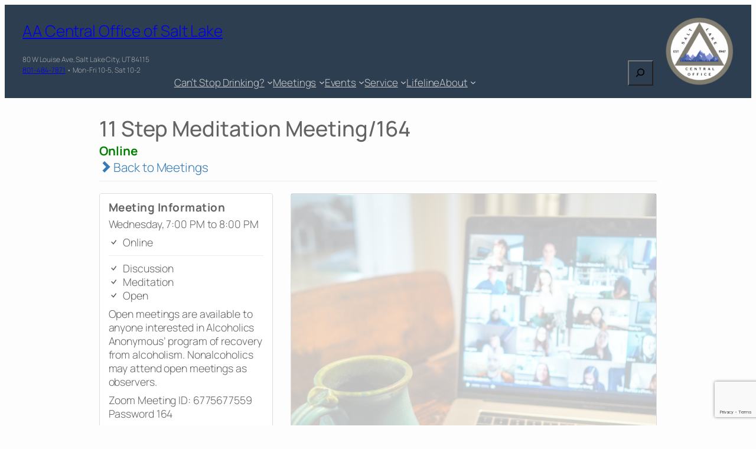

--- FILE ---
content_type: text/html; charset=utf-8
request_url: https://www.google.com/recaptcha/api2/anchor?ar=1&k=6LdlrjcgAAAAAOR57lIej7rLZlV5_w09JVuzscLw&co=aHR0cHM6Ly93d3cuc2FsdGxha2VhYS5vcmc6NDQz&hl=en&v=N67nZn4AqZkNcbeMu4prBgzg&size=invisible&anchor-ms=20000&execute-ms=30000&cb=7tb0hlpagm33
body_size: 48549
content:
<!DOCTYPE HTML><html dir="ltr" lang="en"><head><meta http-equiv="Content-Type" content="text/html; charset=UTF-8">
<meta http-equiv="X-UA-Compatible" content="IE=edge">
<title>reCAPTCHA</title>
<style type="text/css">
/* cyrillic-ext */
@font-face {
  font-family: 'Roboto';
  font-style: normal;
  font-weight: 400;
  font-stretch: 100%;
  src: url(//fonts.gstatic.com/s/roboto/v48/KFO7CnqEu92Fr1ME7kSn66aGLdTylUAMa3GUBHMdazTgWw.woff2) format('woff2');
  unicode-range: U+0460-052F, U+1C80-1C8A, U+20B4, U+2DE0-2DFF, U+A640-A69F, U+FE2E-FE2F;
}
/* cyrillic */
@font-face {
  font-family: 'Roboto';
  font-style: normal;
  font-weight: 400;
  font-stretch: 100%;
  src: url(//fonts.gstatic.com/s/roboto/v48/KFO7CnqEu92Fr1ME7kSn66aGLdTylUAMa3iUBHMdazTgWw.woff2) format('woff2');
  unicode-range: U+0301, U+0400-045F, U+0490-0491, U+04B0-04B1, U+2116;
}
/* greek-ext */
@font-face {
  font-family: 'Roboto';
  font-style: normal;
  font-weight: 400;
  font-stretch: 100%;
  src: url(//fonts.gstatic.com/s/roboto/v48/KFO7CnqEu92Fr1ME7kSn66aGLdTylUAMa3CUBHMdazTgWw.woff2) format('woff2');
  unicode-range: U+1F00-1FFF;
}
/* greek */
@font-face {
  font-family: 'Roboto';
  font-style: normal;
  font-weight: 400;
  font-stretch: 100%;
  src: url(//fonts.gstatic.com/s/roboto/v48/KFO7CnqEu92Fr1ME7kSn66aGLdTylUAMa3-UBHMdazTgWw.woff2) format('woff2');
  unicode-range: U+0370-0377, U+037A-037F, U+0384-038A, U+038C, U+038E-03A1, U+03A3-03FF;
}
/* math */
@font-face {
  font-family: 'Roboto';
  font-style: normal;
  font-weight: 400;
  font-stretch: 100%;
  src: url(//fonts.gstatic.com/s/roboto/v48/KFO7CnqEu92Fr1ME7kSn66aGLdTylUAMawCUBHMdazTgWw.woff2) format('woff2');
  unicode-range: U+0302-0303, U+0305, U+0307-0308, U+0310, U+0312, U+0315, U+031A, U+0326-0327, U+032C, U+032F-0330, U+0332-0333, U+0338, U+033A, U+0346, U+034D, U+0391-03A1, U+03A3-03A9, U+03B1-03C9, U+03D1, U+03D5-03D6, U+03F0-03F1, U+03F4-03F5, U+2016-2017, U+2034-2038, U+203C, U+2040, U+2043, U+2047, U+2050, U+2057, U+205F, U+2070-2071, U+2074-208E, U+2090-209C, U+20D0-20DC, U+20E1, U+20E5-20EF, U+2100-2112, U+2114-2115, U+2117-2121, U+2123-214F, U+2190, U+2192, U+2194-21AE, U+21B0-21E5, U+21F1-21F2, U+21F4-2211, U+2213-2214, U+2216-22FF, U+2308-230B, U+2310, U+2319, U+231C-2321, U+2336-237A, U+237C, U+2395, U+239B-23B7, U+23D0, U+23DC-23E1, U+2474-2475, U+25AF, U+25B3, U+25B7, U+25BD, U+25C1, U+25CA, U+25CC, U+25FB, U+266D-266F, U+27C0-27FF, U+2900-2AFF, U+2B0E-2B11, U+2B30-2B4C, U+2BFE, U+3030, U+FF5B, U+FF5D, U+1D400-1D7FF, U+1EE00-1EEFF;
}
/* symbols */
@font-face {
  font-family: 'Roboto';
  font-style: normal;
  font-weight: 400;
  font-stretch: 100%;
  src: url(//fonts.gstatic.com/s/roboto/v48/KFO7CnqEu92Fr1ME7kSn66aGLdTylUAMaxKUBHMdazTgWw.woff2) format('woff2');
  unicode-range: U+0001-000C, U+000E-001F, U+007F-009F, U+20DD-20E0, U+20E2-20E4, U+2150-218F, U+2190, U+2192, U+2194-2199, U+21AF, U+21E6-21F0, U+21F3, U+2218-2219, U+2299, U+22C4-22C6, U+2300-243F, U+2440-244A, U+2460-24FF, U+25A0-27BF, U+2800-28FF, U+2921-2922, U+2981, U+29BF, U+29EB, U+2B00-2BFF, U+4DC0-4DFF, U+FFF9-FFFB, U+10140-1018E, U+10190-1019C, U+101A0, U+101D0-101FD, U+102E0-102FB, U+10E60-10E7E, U+1D2C0-1D2D3, U+1D2E0-1D37F, U+1F000-1F0FF, U+1F100-1F1AD, U+1F1E6-1F1FF, U+1F30D-1F30F, U+1F315, U+1F31C, U+1F31E, U+1F320-1F32C, U+1F336, U+1F378, U+1F37D, U+1F382, U+1F393-1F39F, U+1F3A7-1F3A8, U+1F3AC-1F3AF, U+1F3C2, U+1F3C4-1F3C6, U+1F3CA-1F3CE, U+1F3D4-1F3E0, U+1F3ED, U+1F3F1-1F3F3, U+1F3F5-1F3F7, U+1F408, U+1F415, U+1F41F, U+1F426, U+1F43F, U+1F441-1F442, U+1F444, U+1F446-1F449, U+1F44C-1F44E, U+1F453, U+1F46A, U+1F47D, U+1F4A3, U+1F4B0, U+1F4B3, U+1F4B9, U+1F4BB, U+1F4BF, U+1F4C8-1F4CB, U+1F4D6, U+1F4DA, U+1F4DF, U+1F4E3-1F4E6, U+1F4EA-1F4ED, U+1F4F7, U+1F4F9-1F4FB, U+1F4FD-1F4FE, U+1F503, U+1F507-1F50B, U+1F50D, U+1F512-1F513, U+1F53E-1F54A, U+1F54F-1F5FA, U+1F610, U+1F650-1F67F, U+1F687, U+1F68D, U+1F691, U+1F694, U+1F698, U+1F6AD, U+1F6B2, U+1F6B9-1F6BA, U+1F6BC, U+1F6C6-1F6CF, U+1F6D3-1F6D7, U+1F6E0-1F6EA, U+1F6F0-1F6F3, U+1F6F7-1F6FC, U+1F700-1F7FF, U+1F800-1F80B, U+1F810-1F847, U+1F850-1F859, U+1F860-1F887, U+1F890-1F8AD, U+1F8B0-1F8BB, U+1F8C0-1F8C1, U+1F900-1F90B, U+1F93B, U+1F946, U+1F984, U+1F996, U+1F9E9, U+1FA00-1FA6F, U+1FA70-1FA7C, U+1FA80-1FA89, U+1FA8F-1FAC6, U+1FACE-1FADC, U+1FADF-1FAE9, U+1FAF0-1FAF8, U+1FB00-1FBFF;
}
/* vietnamese */
@font-face {
  font-family: 'Roboto';
  font-style: normal;
  font-weight: 400;
  font-stretch: 100%;
  src: url(//fonts.gstatic.com/s/roboto/v48/KFO7CnqEu92Fr1ME7kSn66aGLdTylUAMa3OUBHMdazTgWw.woff2) format('woff2');
  unicode-range: U+0102-0103, U+0110-0111, U+0128-0129, U+0168-0169, U+01A0-01A1, U+01AF-01B0, U+0300-0301, U+0303-0304, U+0308-0309, U+0323, U+0329, U+1EA0-1EF9, U+20AB;
}
/* latin-ext */
@font-face {
  font-family: 'Roboto';
  font-style: normal;
  font-weight: 400;
  font-stretch: 100%;
  src: url(//fonts.gstatic.com/s/roboto/v48/KFO7CnqEu92Fr1ME7kSn66aGLdTylUAMa3KUBHMdazTgWw.woff2) format('woff2');
  unicode-range: U+0100-02BA, U+02BD-02C5, U+02C7-02CC, U+02CE-02D7, U+02DD-02FF, U+0304, U+0308, U+0329, U+1D00-1DBF, U+1E00-1E9F, U+1EF2-1EFF, U+2020, U+20A0-20AB, U+20AD-20C0, U+2113, U+2C60-2C7F, U+A720-A7FF;
}
/* latin */
@font-face {
  font-family: 'Roboto';
  font-style: normal;
  font-weight: 400;
  font-stretch: 100%;
  src: url(//fonts.gstatic.com/s/roboto/v48/KFO7CnqEu92Fr1ME7kSn66aGLdTylUAMa3yUBHMdazQ.woff2) format('woff2');
  unicode-range: U+0000-00FF, U+0131, U+0152-0153, U+02BB-02BC, U+02C6, U+02DA, U+02DC, U+0304, U+0308, U+0329, U+2000-206F, U+20AC, U+2122, U+2191, U+2193, U+2212, U+2215, U+FEFF, U+FFFD;
}
/* cyrillic-ext */
@font-face {
  font-family: 'Roboto';
  font-style: normal;
  font-weight: 500;
  font-stretch: 100%;
  src: url(//fonts.gstatic.com/s/roboto/v48/KFO7CnqEu92Fr1ME7kSn66aGLdTylUAMa3GUBHMdazTgWw.woff2) format('woff2');
  unicode-range: U+0460-052F, U+1C80-1C8A, U+20B4, U+2DE0-2DFF, U+A640-A69F, U+FE2E-FE2F;
}
/* cyrillic */
@font-face {
  font-family: 'Roboto';
  font-style: normal;
  font-weight: 500;
  font-stretch: 100%;
  src: url(//fonts.gstatic.com/s/roboto/v48/KFO7CnqEu92Fr1ME7kSn66aGLdTylUAMa3iUBHMdazTgWw.woff2) format('woff2');
  unicode-range: U+0301, U+0400-045F, U+0490-0491, U+04B0-04B1, U+2116;
}
/* greek-ext */
@font-face {
  font-family: 'Roboto';
  font-style: normal;
  font-weight: 500;
  font-stretch: 100%;
  src: url(//fonts.gstatic.com/s/roboto/v48/KFO7CnqEu92Fr1ME7kSn66aGLdTylUAMa3CUBHMdazTgWw.woff2) format('woff2');
  unicode-range: U+1F00-1FFF;
}
/* greek */
@font-face {
  font-family: 'Roboto';
  font-style: normal;
  font-weight: 500;
  font-stretch: 100%;
  src: url(//fonts.gstatic.com/s/roboto/v48/KFO7CnqEu92Fr1ME7kSn66aGLdTylUAMa3-UBHMdazTgWw.woff2) format('woff2');
  unicode-range: U+0370-0377, U+037A-037F, U+0384-038A, U+038C, U+038E-03A1, U+03A3-03FF;
}
/* math */
@font-face {
  font-family: 'Roboto';
  font-style: normal;
  font-weight: 500;
  font-stretch: 100%;
  src: url(//fonts.gstatic.com/s/roboto/v48/KFO7CnqEu92Fr1ME7kSn66aGLdTylUAMawCUBHMdazTgWw.woff2) format('woff2');
  unicode-range: U+0302-0303, U+0305, U+0307-0308, U+0310, U+0312, U+0315, U+031A, U+0326-0327, U+032C, U+032F-0330, U+0332-0333, U+0338, U+033A, U+0346, U+034D, U+0391-03A1, U+03A3-03A9, U+03B1-03C9, U+03D1, U+03D5-03D6, U+03F0-03F1, U+03F4-03F5, U+2016-2017, U+2034-2038, U+203C, U+2040, U+2043, U+2047, U+2050, U+2057, U+205F, U+2070-2071, U+2074-208E, U+2090-209C, U+20D0-20DC, U+20E1, U+20E5-20EF, U+2100-2112, U+2114-2115, U+2117-2121, U+2123-214F, U+2190, U+2192, U+2194-21AE, U+21B0-21E5, U+21F1-21F2, U+21F4-2211, U+2213-2214, U+2216-22FF, U+2308-230B, U+2310, U+2319, U+231C-2321, U+2336-237A, U+237C, U+2395, U+239B-23B7, U+23D0, U+23DC-23E1, U+2474-2475, U+25AF, U+25B3, U+25B7, U+25BD, U+25C1, U+25CA, U+25CC, U+25FB, U+266D-266F, U+27C0-27FF, U+2900-2AFF, U+2B0E-2B11, U+2B30-2B4C, U+2BFE, U+3030, U+FF5B, U+FF5D, U+1D400-1D7FF, U+1EE00-1EEFF;
}
/* symbols */
@font-face {
  font-family: 'Roboto';
  font-style: normal;
  font-weight: 500;
  font-stretch: 100%;
  src: url(//fonts.gstatic.com/s/roboto/v48/KFO7CnqEu92Fr1ME7kSn66aGLdTylUAMaxKUBHMdazTgWw.woff2) format('woff2');
  unicode-range: U+0001-000C, U+000E-001F, U+007F-009F, U+20DD-20E0, U+20E2-20E4, U+2150-218F, U+2190, U+2192, U+2194-2199, U+21AF, U+21E6-21F0, U+21F3, U+2218-2219, U+2299, U+22C4-22C6, U+2300-243F, U+2440-244A, U+2460-24FF, U+25A0-27BF, U+2800-28FF, U+2921-2922, U+2981, U+29BF, U+29EB, U+2B00-2BFF, U+4DC0-4DFF, U+FFF9-FFFB, U+10140-1018E, U+10190-1019C, U+101A0, U+101D0-101FD, U+102E0-102FB, U+10E60-10E7E, U+1D2C0-1D2D3, U+1D2E0-1D37F, U+1F000-1F0FF, U+1F100-1F1AD, U+1F1E6-1F1FF, U+1F30D-1F30F, U+1F315, U+1F31C, U+1F31E, U+1F320-1F32C, U+1F336, U+1F378, U+1F37D, U+1F382, U+1F393-1F39F, U+1F3A7-1F3A8, U+1F3AC-1F3AF, U+1F3C2, U+1F3C4-1F3C6, U+1F3CA-1F3CE, U+1F3D4-1F3E0, U+1F3ED, U+1F3F1-1F3F3, U+1F3F5-1F3F7, U+1F408, U+1F415, U+1F41F, U+1F426, U+1F43F, U+1F441-1F442, U+1F444, U+1F446-1F449, U+1F44C-1F44E, U+1F453, U+1F46A, U+1F47D, U+1F4A3, U+1F4B0, U+1F4B3, U+1F4B9, U+1F4BB, U+1F4BF, U+1F4C8-1F4CB, U+1F4D6, U+1F4DA, U+1F4DF, U+1F4E3-1F4E6, U+1F4EA-1F4ED, U+1F4F7, U+1F4F9-1F4FB, U+1F4FD-1F4FE, U+1F503, U+1F507-1F50B, U+1F50D, U+1F512-1F513, U+1F53E-1F54A, U+1F54F-1F5FA, U+1F610, U+1F650-1F67F, U+1F687, U+1F68D, U+1F691, U+1F694, U+1F698, U+1F6AD, U+1F6B2, U+1F6B9-1F6BA, U+1F6BC, U+1F6C6-1F6CF, U+1F6D3-1F6D7, U+1F6E0-1F6EA, U+1F6F0-1F6F3, U+1F6F7-1F6FC, U+1F700-1F7FF, U+1F800-1F80B, U+1F810-1F847, U+1F850-1F859, U+1F860-1F887, U+1F890-1F8AD, U+1F8B0-1F8BB, U+1F8C0-1F8C1, U+1F900-1F90B, U+1F93B, U+1F946, U+1F984, U+1F996, U+1F9E9, U+1FA00-1FA6F, U+1FA70-1FA7C, U+1FA80-1FA89, U+1FA8F-1FAC6, U+1FACE-1FADC, U+1FADF-1FAE9, U+1FAF0-1FAF8, U+1FB00-1FBFF;
}
/* vietnamese */
@font-face {
  font-family: 'Roboto';
  font-style: normal;
  font-weight: 500;
  font-stretch: 100%;
  src: url(//fonts.gstatic.com/s/roboto/v48/KFO7CnqEu92Fr1ME7kSn66aGLdTylUAMa3OUBHMdazTgWw.woff2) format('woff2');
  unicode-range: U+0102-0103, U+0110-0111, U+0128-0129, U+0168-0169, U+01A0-01A1, U+01AF-01B0, U+0300-0301, U+0303-0304, U+0308-0309, U+0323, U+0329, U+1EA0-1EF9, U+20AB;
}
/* latin-ext */
@font-face {
  font-family: 'Roboto';
  font-style: normal;
  font-weight: 500;
  font-stretch: 100%;
  src: url(//fonts.gstatic.com/s/roboto/v48/KFO7CnqEu92Fr1ME7kSn66aGLdTylUAMa3KUBHMdazTgWw.woff2) format('woff2');
  unicode-range: U+0100-02BA, U+02BD-02C5, U+02C7-02CC, U+02CE-02D7, U+02DD-02FF, U+0304, U+0308, U+0329, U+1D00-1DBF, U+1E00-1E9F, U+1EF2-1EFF, U+2020, U+20A0-20AB, U+20AD-20C0, U+2113, U+2C60-2C7F, U+A720-A7FF;
}
/* latin */
@font-face {
  font-family: 'Roboto';
  font-style: normal;
  font-weight: 500;
  font-stretch: 100%;
  src: url(//fonts.gstatic.com/s/roboto/v48/KFO7CnqEu92Fr1ME7kSn66aGLdTylUAMa3yUBHMdazQ.woff2) format('woff2');
  unicode-range: U+0000-00FF, U+0131, U+0152-0153, U+02BB-02BC, U+02C6, U+02DA, U+02DC, U+0304, U+0308, U+0329, U+2000-206F, U+20AC, U+2122, U+2191, U+2193, U+2212, U+2215, U+FEFF, U+FFFD;
}
/* cyrillic-ext */
@font-face {
  font-family: 'Roboto';
  font-style: normal;
  font-weight: 900;
  font-stretch: 100%;
  src: url(//fonts.gstatic.com/s/roboto/v48/KFO7CnqEu92Fr1ME7kSn66aGLdTylUAMa3GUBHMdazTgWw.woff2) format('woff2');
  unicode-range: U+0460-052F, U+1C80-1C8A, U+20B4, U+2DE0-2DFF, U+A640-A69F, U+FE2E-FE2F;
}
/* cyrillic */
@font-face {
  font-family: 'Roboto';
  font-style: normal;
  font-weight: 900;
  font-stretch: 100%;
  src: url(//fonts.gstatic.com/s/roboto/v48/KFO7CnqEu92Fr1ME7kSn66aGLdTylUAMa3iUBHMdazTgWw.woff2) format('woff2');
  unicode-range: U+0301, U+0400-045F, U+0490-0491, U+04B0-04B1, U+2116;
}
/* greek-ext */
@font-face {
  font-family: 'Roboto';
  font-style: normal;
  font-weight: 900;
  font-stretch: 100%;
  src: url(//fonts.gstatic.com/s/roboto/v48/KFO7CnqEu92Fr1ME7kSn66aGLdTylUAMa3CUBHMdazTgWw.woff2) format('woff2');
  unicode-range: U+1F00-1FFF;
}
/* greek */
@font-face {
  font-family: 'Roboto';
  font-style: normal;
  font-weight: 900;
  font-stretch: 100%;
  src: url(//fonts.gstatic.com/s/roboto/v48/KFO7CnqEu92Fr1ME7kSn66aGLdTylUAMa3-UBHMdazTgWw.woff2) format('woff2');
  unicode-range: U+0370-0377, U+037A-037F, U+0384-038A, U+038C, U+038E-03A1, U+03A3-03FF;
}
/* math */
@font-face {
  font-family: 'Roboto';
  font-style: normal;
  font-weight: 900;
  font-stretch: 100%;
  src: url(//fonts.gstatic.com/s/roboto/v48/KFO7CnqEu92Fr1ME7kSn66aGLdTylUAMawCUBHMdazTgWw.woff2) format('woff2');
  unicode-range: U+0302-0303, U+0305, U+0307-0308, U+0310, U+0312, U+0315, U+031A, U+0326-0327, U+032C, U+032F-0330, U+0332-0333, U+0338, U+033A, U+0346, U+034D, U+0391-03A1, U+03A3-03A9, U+03B1-03C9, U+03D1, U+03D5-03D6, U+03F0-03F1, U+03F4-03F5, U+2016-2017, U+2034-2038, U+203C, U+2040, U+2043, U+2047, U+2050, U+2057, U+205F, U+2070-2071, U+2074-208E, U+2090-209C, U+20D0-20DC, U+20E1, U+20E5-20EF, U+2100-2112, U+2114-2115, U+2117-2121, U+2123-214F, U+2190, U+2192, U+2194-21AE, U+21B0-21E5, U+21F1-21F2, U+21F4-2211, U+2213-2214, U+2216-22FF, U+2308-230B, U+2310, U+2319, U+231C-2321, U+2336-237A, U+237C, U+2395, U+239B-23B7, U+23D0, U+23DC-23E1, U+2474-2475, U+25AF, U+25B3, U+25B7, U+25BD, U+25C1, U+25CA, U+25CC, U+25FB, U+266D-266F, U+27C0-27FF, U+2900-2AFF, U+2B0E-2B11, U+2B30-2B4C, U+2BFE, U+3030, U+FF5B, U+FF5D, U+1D400-1D7FF, U+1EE00-1EEFF;
}
/* symbols */
@font-face {
  font-family: 'Roboto';
  font-style: normal;
  font-weight: 900;
  font-stretch: 100%;
  src: url(//fonts.gstatic.com/s/roboto/v48/KFO7CnqEu92Fr1ME7kSn66aGLdTylUAMaxKUBHMdazTgWw.woff2) format('woff2');
  unicode-range: U+0001-000C, U+000E-001F, U+007F-009F, U+20DD-20E0, U+20E2-20E4, U+2150-218F, U+2190, U+2192, U+2194-2199, U+21AF, U+21E6-21F0, U+21F3, U+2218-2219, U+2299, U+22C4-22C6, U+2300-243F, U+2440-244A, U+2460-24FF, U+25A0-27BF, U+2800-28FF, U+2921-2922, U+2981, U+29BF, U+29EB, U+2B00-2BFF, U+4DC0-4DFF, U+FFF9-FFFB, U+10140-1018E, U+10190-1019C, U+101A0, U+101D0-101FD, U+102E0-102FB, U+10E60-10E7E, U+1D2C0-1D2D3, U+1D2E0-1D37F, U+1F000-1F0FF, U+1F100-1F1AD, U+1F1E6-1F1FF, U+1F30D-1F30F, U+1F315, U+1F31C, U+1F31E, U+1F320-1F32C, U+1F336, U+1F378, U+1F37D, U+1F382, U+1F393-1F39F, U+1F3A7-1F3A8, U+1F3AC-1F3AF, U+1F3C2, U+1F3C4-1F3C6, U+1F3CA-1F3CE, U+1F3D4-1F3E0, U+1F3ED, U+1F3F1-1F3F3, U+1F3F5-1F3F7, U+1F408, U+1F415, U+1F41F, U+1F426, U+1F43F, U+1F441-1F442, U+1F444, U+1F446-1F449, U+1F44C-1F44E, U+1F453, U+1F46A, U+1F47D, U+1F4A3, U+1F4B0, U+1F4B3, U+1F4B9, U+1F4BB, U+1F4BF, U+1F4C8-1F4CB, U+1F4D6, U+1F4DA, U+1F4DF, U+1F4E3-1F4E6, U+1F4EA-1F4ED, U+1F4F7, U+1F4F9-1F4FB, U+1F4FD-1F4FE, U+1F503, U+1F507-1F50B, U+1F50D, U+1F512-1F513, U+1F53E-1F54A, U+1F54F-1F5FA, U+1F610, U+1F650-1F67F, U+1F687, U+1F68D, U+1F691, U+1F694, U+1F698, U+1F6AD, U+1F6B2, U+1F6B9-1F6BA, U+1F6BC, U+1F6C6-1F6CF, U+1F6D3-1F6D7, U+1F6E0-1F6EA, U+1F6F0-1F6F3, U+1F6F7-1F6FC, U+1F700-1F7FF, U+1F800-1F80B, U+1F810-1F847, U+1F850-1F859, U+1F860-1F887, U+1F890-1F8AD, U+1F8B0-1F8BB, U+1F8C0-1F8C1, U+1F900-1F90B, U+1F93B, U+1F946, U+1F984, U+1F996, U+1F9E9, U+1FA00-1FA6F, U+1FA70-1FA7C, U+1FA80-1FA89, U+1FA8F-1FAC6, U+1FACE-1FADC, U+1FADF-1FAE9, U+1FAF0-1FAF8, U+1FB00-1FBFF;
}
/* vietnamese */
@font-face {
  font-family: 'Roboto';
  font-style: normal;
  font-weight: 900;
  font-stretch: 100%;
  src: url(//fonts.gstatic.com/s/roboto/v48/KFO7CnqEu92Fr1ME7kSn66aGLdTylUAMa3OUBHMdazTgWw.woff2) format('woff2');
  unicode-range: U+0102-0103, U+0110-0111, U+0128-0129, U+0168-0169, U+01A0-01A1, U+01AF-01B0, U+0300-0301, U+0303-0304, U+0308-0309, U+0323, U+0329, U+1EA0-1EF9, U+20AB;
}
/* latin-ext */
@font-face {
  font-family: 'Roboto';
  font-style: normal;
  font-weight: 900;
  font-stretch: 100%;
  src: url(//fonts.gstatic.com/s/roboto/v48/KFO7CnqEu92Fr1ME7kSn66aGLdTylUAMa3KUBHMdazTgWw.woff2) format('woff2');
  unicode-range: U+0100-02BA, U+02BD-02C5, U+02C7-02CC, U+02CE-02D7, U+02DD-02FF, U+0304, U+0308, U+0329, U+1D00-1DBF, U+1E00-1E9F, U+1EF2-1EFF, U+2020, U+20A0-20AB, U+20AD-20C0, U+2113, U+2C60-2C7F, U+A720-A7FF;
}
/* latin */
@font-face {
  font-family: 'Roboto';
  font-style: normal;
  font-weight: 900;
  font-stretch: 100%;
  src: url(//fonts.gstatic.com/s/roboto/v48/KFO7CnqEu92Fr1ME7kSn66aGLdTylUAMa3yUBHMdazQ.woff2) format('woff2');
  unicode-range: U+0000-00FF, U+0131, U+0152-0153, U+02BB-02BC, U+02C6, U+02DA, U+02DC, U+0304, U+0308, U+0329, U+2000-206F, U+20AC, U+2122, U+2191, U+2193, U+2212, U+2215, U+FEFF, U+FFFD;
}

</style>
<link rel="stylesheet" type="text/css" href="https://www.gstatic.com/recaptcha/releases/N67nZn4AqZkNcbeMu4prBgzg/styles__ltr.css">
<script nonce="mApptN1IpKlEo9PfRH5qFA" type="text/javascript">window['__recaptcha_api'] = 'https://www.google.com/recaptcha/api2/';</script>
<script type="text/javascript" src="https://www.gstatic.com/recaptcha/releases/N67nZn4AqZkNcbeMu4prBgzg/recaptcha__en.js" nonce="mApptN1IpKlEo9PfRH5qFA">
      
    </script></head>
<body><div id="rc-anchor-alert" class="rc-anchor-alert"></div>
<input type="hidden" id="recaptcha-token" value="[base64]">
<script type="text/javascript" nonce="mApptN1IpKlEo9PfRH5qFA">
      recaptcha.anchor.Main.init("[\x22ainput\x22,[\x22bgdata\x22,\x22\x22,\[base64]/[base64]/[base64]/bmV3IHJbeF0oY1swXSk6RT09Mj9uZXcgclt4XShjWzBdLGNbMV0pOkU9PTM/bmV3IHJbeF0oY1swXSxjWzFdLGNbMl0pOkU9PTQ/[base64]/[base64]/[base64]/[base64]/[base64]/[base64]/[base64]/[base64]\x22,\[base64]\x22,\x22wo5WIsKyw4Fqw5vDkHR+w5tqR8KeRzx4wo7CrsO+ccOhwrwGCC4bGcK8M0/DnRBHwqrDpsObN2jCkBfCucOLDsKWRsK5TsOWwpbCnV4dwp8AwrPDnmDCgsOvGcOCwozDlcOPw6YWwpVQw5QjPgfCvMKqNcKxEcOTUnHDg0fDqMKaw6XDr1I0wodBw5vDhMOKwrZ2wqLCkMKcVcKSZcK/[base64]/[base64]/ClHoPwpHCp8KOwpfClCvDmsOfw7PDocOPwrxQwoddNsKfwp7DrsKrI8OvB8O0wqvCssOwAE3CqBTDjFnCsMOzw51jCmNQH8Onwps1MMKSwovDosOYbBXDgcOLXcOHwqTCqMKWfMKaKTg/[base64]/Cn8OcwpJBKcKCwpzDr8OdR8OKf8KfwqzCqsKFwp7Diixyw7XCscKbWsKzY8K4YcKhH2HCiWXDpMOcCcOBFDgdwo5awojCv0bDtH0PCMKVFn7Cj3ABwro8M2zDuSnCi2/CkW/DlsOSw6rDi8OiwqTCuizDr3PDlMODwpBwIsK4w6BvwrDCnmVwwq9rLTfDuHfDqMKwwrkAJF7CghPDhsKUa0LDlkceAXYKwqUAJcK8w6XCjMOEbMK0LyR/TzYuwoZyw5PCk8OeDERATMKww4o9w5YAZm0hXFjDmcKoYFY8dQDDr8OHw6HDoH/[base64]/DqcOUw6Fcf3vCkmDCrcOpBlLCkcKDw7nDtSbDv0jClcKOwpJ6GMO2XcOawoLDhSfDmSBRwrfCisK6Z8OLw7bDhsOHw7RUEsOYw5XDvsO8LMKYwpRpQsKQXCrDocKDw4/CuxcSw4vDnsKTQULDsX/DhcK9w65Cw78LLsKkw5FgIcObQzfClcKJFjPCnmrCgSFvaMKAShPDkE7Ch2nCkmHCs2TClXgvd8KXCMK4woLDhMK3wqHDnRnDmRDDvhPCkMKzwp1eEC3CsmfDnwrCpsKVK8OAw6t6wp0UUsKALFl/w5xAdVRMwqXCvcO7HsK/BQLDunDCkMOMwq/CmxVOwoTDu0LDv0IiIyfDlS0MUB/[base64]/SW/DkMK9f8OKecK+w4Qtw5FdYS4NZsOowqLDmwUFDsK5w5fChsOqwp7DrgQZwrTCm2Vtwq4Yw41ww4zDjMONwpI8csKdHVw/RzHCoQ1Tw49EGldCw5LCssKmw7TChFETw77DvsOABAnClcOcw7vDjMOawoXCnFzDh8K6CsOGAsK9wrnCiMKww4rChsKFw6/CosKtwphLZgc0wp/Dtm3CiRxlQsKgWcOuwrvCucOIw60ywrTCoMKvw7ItdwZ7JClUwpJtw47DtMOSSsKyMzXCncKzwqHDlsOkCMObV8KdEsOzRMO/VhvDmhbChTDDkEjChcOoNQjDu1vDlMK4w6p2wpLDk1N3wqHDqMOqPcKFbllleXsSw6xKZsKowqHDjFtdAsKJwpwNw5EsDlfCsmJPJXJjQz7CjEAUORjDnnPDrUpmwpjDoEx/w5bCusOOXX1DwoDCosKpw5kVw5l4w6Rae8OVwoLDswDDqlfCmn9rw7DDrzvDocKbwrAswqQ/WsK0wpDCqMOlwpQww7cXw6bCgwzDgxYRXR3DiMObw5TCjcKYOcOOw4DDmGfDi8OSV8KDPl8nw4/Ct8O0AVchT8KdWys6wpU/[base64]/LMOIwpLCuRDDvMOiwq/[base64]/Dq8O1SW/DvGkYw4RnwopuwpgEwqdpwrcAZ1TDn1/[base64]/[base64]/[base64]/[base64]/[base64]/woY1XsOqS0pEwpJeL8OtGQImw73Cm8KKw5nCtcK6w6Uhe8OAwq7DiQ3DrsOQWcOqKWrCosOYbSLCmMKCw6d6wqLClcOWw4AcNCTCmcKBZCc6w7DCsBRkw6rClxhRYSEMw7N/wopXdMOCDVjCvXHDvMKkwozCiiAWw5/Dn8KIwpvCusKGdcKiQmDCvcOJwpHCncOKw79WwpfCpyI6WWRfw7HDocK0DQcaKsO6w7F/[base64]/[base64]/w5kyZsO9CUXCo31zwrw+w7YowoFAXTPCki/CgVvDsD/DhkXDs8OMSQlVcRcZwoHDtUAaw6LCkMKdw5w2wofDgsODLlgfw453wr5dXMKtO1zCpFLDrsKzRnRIOW7DnMKlWAzDrG4Rw6MLw6FfDFEpGErCl8K4WXXCmcOmQcKxQMKmwrMITMOdYkQjwpLDtmjCjVkgwqUQTA5bw4puw4LDjA/[base64]/DmHLDssK/eGIewogFw7R4V8KrwpsSfcKMw4nDkg7DjXXDozI7w4FIwonDphjDu8Kjc8OywovCvcKIw6c7NB7CiCBhwp5owr9iwoJCw4haC8KOLTvCncOcw4nCssKPUiJ6w6RjQg1+w5XDjFbCsF8/YMO7C1fDpFrDgcK+worDtkwjwp7Cp8ONw5stfcKZwo/DnA/[base64]/[base64]/[base64]/Do8KAZXMJw4HCincfYsOLMitrw7p2wrfCsUHCnn7DrQbCksOOwpZaw6dTw6LCvsO1SsKLSgDCvMO9wqM8w4NNw5wMw45nw7EBwp5qw5kfL3gJw7sDWHM+DCHDslk0w4LDn8KAw6LCksKuWcOUKMOSw5RMwodDWGrCjQgOM3QxwofDvAU/w6XDlsKuw5FqWCVQwpPCtsKiV37ChMKCWcK6AyrDoEsgPyzDrcKod2dce8KoCkHDhsKHDMK1WyPDszkUw7bDi8OPBsOIw5TDqCDCtsK2Yk7Ckm9/w5Rlwq9kwoZFecKTHAEPTBdCw70OE2nDhcOBecKHwr3DvsKewrFuNxXCiW7Dv1FWbCvDnsKaBsKzwqk3DcKdMMKDGcKlwp0eTxYZbwHCr8Kkw60SwpnCm8KUwo4BwpV9w5hvGsKow5MScMKRw6gHK0HDvUhOAzrCl1fCkSIMw4DCmRzDqsK6w47CuhlKS8K0ZkY/S8OTXMOKwofDsMOdw6Rqw4LCi8OqWGHDt2FjwojDrV53LsK4wrBVwqDCsXzCsHRrKQoPw7bDnMKcw4prwrcsw7vDqcKeIQPDtcKSwrQhwpMDGsO9TBHCqsObwrrCt8OZwo7DoWA0w5fDqTcYwrw7cB/CjcOvDn8dRn0wN8O4F8O6EkQjMcKWw6DCpE1wwo17Q1XDjjdEw6DCtSXDucKkPEVjwqzCmiRwwpXCplgYf3/CmzHCoAPDq8OMwoDCn8KIaCXDglzDucO8MGhvwpHDm1lkwpkEF8KmPsOmaSxawqQeZ8KDETcWwqcLw57DpsKFJcK/ZgXClCLCrHrDs0TDnsOOw6vDjsKfwp1sBsO0PyhHRFIJHlnDik/CnHHCqlDDknIqPMK8EsKxw7vCmQfDuyzDocKlaCbDhcKqJcKUwrTDh8KlVcOjMMKjw40CHVwuw4nCi1jCtcK1wqHCoDLCo3DDlBJDw7PCm8OFwosLUMKSw6fCvx/[base64]/[base64]/DqFnCrsKVwp3DjsOJwrRCS3DCihlTw7QYE8OJwq3CgFxFBGjCq8KwHMOUCAE8w7DCjlDCvGlxwq9ew6bCqsOYSTFGJlBgQcOZW8K/R8Kjw5/[base64]/CmHPDpTXCicKxFCphwpHDjBLCssOVw5PCgcKVIQs1ccOKwpTDkX/Dt8K1Ajpew5AAw57Dg3PDoRd6N8OYw7zCtMOPJ0PDg8K+RzfDt8OjRT7DosOld1HCkl9ob8KRVMOYw4fClcKnwqfCtxPDu8K7woFdecOcwoxowpvCnHvDoD/DssOMABDClFnCusOdEhHDtcOUw4rDuU1UDsKreCXCkcORXsOfacKiw7Q7wp9rwpfCmsK/woTCkMKtwoQ+wqTClMO2wrbDoTfDultuNCVISxFZw5d6IMOlwr1kw7zDiHg/HnfCgw08w7UAwrJGw6rDhi3Cqn8Bw6rCgGY9wqXDhiXDiXNjwoJww58ow507XXTCmcKLdMOtwpnCrcO2wr9Vwq5XNTkqaBxmcWrCqwQ+f8OIw7fCm1AXKBzDkTwZG8Ktw4LDpsOmc8OSw40hw60iwoXDlBR/w7UJFxZQDhdOPMKCEcOCw7IhwqHCr8O1w7taF8KPwp5dI8OowoknC3kawo5Mw5TCj8OYKsOrwp7DqcKkw6DCuMOLWxEtGw7Crjt2HMOKwpjDrhvDiCbDujbCnsOBwoYwCg3DoX3DtsKEesOmw6Avw6UmwqPCusOjwqZWQjHCiQ8eLAIBwojChcKiCMOVwp/CqiBVw7VQNhHDrcOSU8OMCsKuRMKtw7HCk29Pw6zDuMK1wqhVwpLCjG/[base64]/DlCfDgCHDgMKOGVnDglDCt8KZE8O8wojCqMOHw7QMw7HDlmDCqmBtR2kCw53DjR/DjMK/w5DCscKXVsOBw5YQfixMwoEkMm9fBHxSQsO2fUnCpsKfeClfwoUPwo/CnsOOS8OiMR3CmTBew7QwLGzDr3k7XMKQwoPDnnHCmHdBWcO5XEx3woXDo3Eew4UWTcKuwoLCp8OBecOWw4LDhA/DoW5vwrpbworDiMKowqt4DcOfw7TDtcKZwpFrOsKTCcO/FQbDox3DqsKWwqM0YcOobsKxwrQscMKkw5DCiVcmw4DDuS/[base64]/DgnXDs8KNcW9nUg13wqoZdSxrw5TCvw3CuGLDignCm1s0FcODBiwlw4YswojDrcKsw5DDs8K/Uh4Pw7DDpnd+w7ogfRFJfgPCgSPCtH/CkMOUwrVlw5fDmcOcw48RPU97dcOnw7bCmifDkWXDucO0I8KAwqfCp1HCl8KaC8Kmw6wUOBwEccOnw5NcJzPCs8O5KsK8w4TDokwRcz3CiBczwrtIw5zDhQzDgxgzwrzClcKQw64bwpbClWsFKMOXRk0/wrV3GMK2Ug7CssKtQibDlVwXwpdJWsKNJcOtw4lIa8KfAWLDgglfwrBVw65VbhZkasKVV8KDwq9jcsKpecOFQ0V3wqXDnAHCkcKwwpBMDG4BcTRAw4vDuMONw6PDgMOHb2TDjk9uQsKUw5FRdcOGw6nClSouw7zDqsKfHz19wo4YV8OwBcKbwpZ0N0/[base64]/CqV0YVG9CSsOiQ8Kgw7slKsOTwpbDgRVhw4TCq8Ocw7/[base64]/Ci8Kgw7LDkwDCn8KUO2Qfw50jFsKdw7dNAF/ClEDCgQpewqLCpBvCoFrCs8KgH8OQwpV1w7HChQzCvz7CuMKIKnPDrcOMfsOFw5nDplUwP1fDsMKKeELCjitSw4nDp8OrdnPDg8KawoRBw7ZaDMKZK8O0YFvDmi/[base64]/CoUkvcD3CjCnDq8Okb0IGw61qwrPCp0NVaR0GRMKqAifClMO0esKdwoRLZMKxw48xw7vCj8OAw485wo8Yw68hIsKRw4cJcU/Dqi4Bwq0kwq/DmcODfwhod8OxAnjDrUjCqS9cJw1DwpBVwozCoCzDgjLCinhvwoLDq2XDnXIdwo0Xw4DDiTHDksOnwrMhEmVGE8KYw5/[base64]/w6jClATDtcKGwrvDtMOgEsOsM8OBHnTChH8VVsK+w7fDqMKiw4XDhsKaw7lSwqJxw7zDusKdWcKYwr/[base64]/[base64]/AcK0SmXCsH7DmCh4fMK2wrvCgcO9w4w3a8OfGcOpwp7CtcKoBkXDqMKXwpQ2w4sZw7/CssO0dV/CiMK6D8OHw4LChcKxwpUKwrknWSvDmMOHaFbCgzXDsUk7dGdOYcODw6/DsxJ5DFPCvMKWIcOOY8OUHgNtU3oNVC/Dn0HDocKPw7jCr8K7wrRjw5zDuRXCuAHCuTzDt8OMw53CscOvwrEswo8zADp5Qn99w7rDt2/Dky3CsSTCksOJHiVhGHpUwoMNwokQUcKOw7Z8ZFzCocKTw4/[base64]/CvkfDqcOtwoUNwr/CtMK3wrfDvHzDrkc6woV0WMOww4wQw4jDlMOZN8K6w7rCvh9ew7ETLcKtw64hO3kSw7DCusKEA8OCw5EmawrCosOOTMKdw5fCpMOpw5V+G8O6wq3CssKEXcK/eyjDt8KswqHCvBvCjhLCqsO6w77CmsONeMKHwqDDg8ObL2PCqmnCog7DrcOlw5xlw4TCjQIaw75pwrdMMcKKwr3Cui3DhsOWJcKeKmF6AsKNRhLCnMOPThlLdMOCHsKDw4wbwonCmRc/FMOBwo4cUAvDlsKkw6rCh8KywrxGw4rCn0U4fMK3w5NNfjzDrMKkS8KLwqTDqsOOY8OVacKswq9LVWs1wo3DjzEzUcOFworCjzleXMKVwrNkwqAbGRQ+wppuGhcUwqJhwrg1DSx9wp3Cv8O6wr0Tw7w1IwXDtsOtKSnDhcKFDsO+woTDkhQ3U8Kswo9/wpkyw6hJwo4JBEPDjDrDocOpJsOKw6Q4bcKNwqbCq8KFwqsJwrFRRRgiw4XDo8OSX2BzZAbDmsODw7Q3wpc5RyBaw6vCgsKEw5PCj3/DksOrwrEiLMOQZH9zMTtLw77Dt3/CqMK/XsOgwoQawoJ2wrYeC3nDmXQqO2xHIl3ClXfCocObwo4Fw5nCkMOoGcOSw750w5HDl3vDrgLDkQhhTGtDOMO/NElnwqvCrkoyMsOTw7Z/YUjDr1Vfw48ew4hJNSjDh2M2w7jCl8Khw4FuL8Kowpw6YjDCkiFdGQNHwqjCv8OleXE3w5/DkMKcworCpcOeJcKNw7jCm8Oow7Zmw7HCg8KowpotwozDrcKywqDDlhgcw4rDqBfDhMKFaH3Csh7DqyjCjTJCIcOuDX/[base64]/[base64]/wqRwHG9Mf3FHwpNxw5BxEFFxN8KCw497wqI0f1tjN1dDcifCsMObEkINwrPDssKgKMKYO1nDgQnCtBswSA7DiMKIWcKrfMO1wo/DsBnDoDh+w5PDtxDCs8Kdwq0hW8O6w6JNwoEZwrnDqcKhw4PDjMKDNcOFbwVWFsKBOiQgZ8K7wqDCjjPCjcONwobCkMOPVh/CmRYQdMOnK3PCicOnY8OTXGzDp8OuH8KCOsKYwpPDjgMPw7YqwobDssOWw4NyaibDocOqw5QCCw0yw7t1FMOIHhTDqcOBZk1kw4/CjgkIDMOvUUXDscO6w63CuQ/[base64]/CsTVtw4xfwpMYw4Rsw6HDn8O6csOlwqY3wpJXAsKRLcOzfhDCrX7DqMOxdMKqUMKwwoJTw7AyKMOrw6YFwqVuw4gpLMK7w6jCtMOSVVUlw503wqbChMOwGcOSw7PCscKywpoWwqnDr8Olw5/DjcO8PjAywpNpw6ggDjxSw4J5fsO2CsOKwp9nwqZKwqvCuMKdwqAnIcKbwr7CrMK2YUXDtcKqYhpmw6VrOmvCksO2DsOfwqzDgsKqw7jDiz0ow5/DosO5wqgVw63DuznCmMOfwrHCiMKAwqUyOCTCskQjccOGfMKAbsKqEMO0WcKxw7wECy3DlsKkd8OUchdtNcK9w405w4bCicKSwpc/w7/Ds8OIw63DsGhqCRYSTnZpXDTDv8Oxw4bCtMKiZnVyNjXCtsKCKkpbw41tZEccw5h5UDELcMKHw6LCjDIyd8OYbsOwVcKDw7pIw4XDohNEw6XDqcOFYcKRHcOhI8OkwpofRDrChFbCgcKmQcOaOwTDuVQrLQBKwp4xw4LDusKSw4lYY8Oywph+w4fCmi5Hwq/DkjHDn8O9AABjwoVVEFxjwqjCiUPDucKYPMKdfAgncMO3wpbDgDfCvcKZB8KuwrrCtg/DhUYnccK1DFHDlMK2w5w1w7HDgHPDqgxfw4NgLQ/DsMKOXcONw6PDrjUITQpgScKUIcKrMD/CisOYA8Knw6FtfMKNwrJ/asOSwoAifGfDo8O6w5nCg8K5w70sdShNwpvDoHUyb1DCkg8BwptXwpDDom56wo8iPSBDw6Qqw4zChsKlw5nDhnNzwro2SsKXw6cjRcKfw6HDtcOxRcK6w6Nycx0zwrPDncOLbE3DpMO3wpwLw7/[base64]/Di8OCXcKywpHDn8OTZ8KSAMK5TcOYFjHCuCjDpSFowqTCnW5TMHTDuMKWdcOGw6Newp02XcOgwqfDi8KYZibCpzMlw7zDvSrDlHYvwql6w6vClU4mNwU/[base64]/w6HCvcKwwrjDocKrScOffgZ0w6cDwoA+w7wqwoMGwpzCgD/CvUrCtcObw6t6axJ/[base64]/CjH0Uw6fCnnHDnVp+wqUbw5MTHjs8ETrDrh/DqMOyGMOucxzDu8KYw7VxKyFYw7HCmMK5Qj7DqjFkw7jDtcKEwpHClsKPZ8OQWAFeGhNFwoFfwqV4w7Qqwq3ClVLCoEzDsDMuw5jCiU57w50pYA9/w6/CnG3DvcKLKW1VOQzClTLCisKqMF/CrsO/w5x7KhwEw68yVMKwMcKewoxQw5sASsO2McKpwpdEwpDCkErCisO/[base64]/Ck8OZL2/CvAnCoypjw6zDl2/[base64]/DhUHCpk9dXMOwZwLCgwNIw5XDnXYmw617w7sKbGfDhsKsUcK4S8KNC8O1PcKHNMO5ey9IA8KTesOqQ2sXw7bCiCvCqXPDghHCsUrDlV1NwqUZeMOYE10nwpTCvjBhBBnCtFk8w7XDp3fDn8Oow7vCg1tQw5LCgx5IwpjCscKqw5/Ds8O3aTbCvMK4FWEcwpsXwod/wojDsxvCvAHDj1JKecKBwos+UcK+w7U3TwTCm8OEIjglGcKkw6HDjDvCmBFIFHd9w6rCpsO2YMKdw5lowrQFwr1Bw54/[base64]/Cq8KpdcK7TW3CqhHDh8O7Q8Kbwqh6w5DCncOxw5HCsTAEHl/Di0UPw6jCusKAZ8KTworDjTbDoMKgw67DjMK8IWnCj8OQfUEWw78MK3fClcOIw7rDicO1NV5+w7oFwonDg1EOwp0+aWbCjCNgw6LDq1/[base64]/Ch8OBcglfZMO3wq44ecKNw4jCk0JmLsKCI8O7w4DDuiDCuMO1w6RpKcOVw77DilFDw5PDqsK1woprITZdUcOfbivClVo4wp0Hw6/CvSbDmg7Dp8KAw6k0wq/DtEDDlsKdw5HCtAvDqcKyPMOew6ELe3LCj8Knbxw0wptJw6XCmMK3w6XDncKvccOmwp9FQyfDhMO7UcKBbcOob8OywqDCmnXCmcKbw7PCk0xsLkEmw7hRDSvCtsK3EVtAN1gXw4x3w77DjMO8ARXCscKqDkLDisOcw5HCiXXDtcK1TMKrIcK3wpFjwqEHw7fDjA/[base64]/DgsKUw5YsK8KRw67Dg8OBCsOUw5vDuSHDjTIbdsOWwps7w4VREsKBwok2esK8wqDCg39rRQXDuhlIeV19wr/Cuk7Cp8K2w5zDmS1PLMKGXxzCgnjDkw3Dky3CvA3Dr8KMwq7DgSpbwogSPMOgw6rCuUnCpcKcL8Onw7LDvHklUnTCkMKGwr3DmxYCHnzCqsKqYcK7wq5/w5/Dl8OwbXfCqj3DuBXCvMOvwrfDt3A0VsOwGcKzJMK1wogJwoTChUvCvsOHw4UuWMKkPMKeMMKbGMOhwrlvw6VUw6JGe8OmwrDDrsOdw7dRwoLDl8OQw4t3wpU2wpMmw6TDhXBUw6Icw6PCqsK/wp3CvzzChWrCu0rDvyLDqsOQwrnDvcKjwqxsG3E0M0RNdlTChlvDk8O4w6vCqMKMUcKKwqpnbTvCihc3SCLDpmFLRsOjBcKhJynCs3TDqQzDg3TDgAHCgcOQDCRMw7PDtsKvAG/Cs8KFdcO4wrtEwpfDjsOnwpLCrcKKw6XDrMOJFsKVdmTDsMKFRWUTw6DDmHzCiMKmEMK7wqtCw5LCoMOJw74RwrTChnE0AcOGw5lMLF4nDD8fUVJofMOWwoV1VwDDr2PCsA96N2rCm8Oaw6VNSXpGwpYJAGVWNgdfw4N4w74kwqMowp3CpS/DpEHDqBPCiBvDkF9/NBE1el7Clht7OsOYwonDqFrCqcKOXMOTJ8Oxw6jDq8K+NsKywqREw4PDsg/Cm8K7fXouBSQnwpoeGyU+w6kEwqdJHsKfQ8ONwo5nIBPCk03DqwTDpsKYw4BcdUhewq7Di8OGFsO0FsK/wrXCsMKjG1sLIAjChVrCl8OicMKbccOyEU7Ci8O4ecO5R8OaK8K6w6DClBbDrl4XSMOnwqnCih/Dpy8NwovDpcOnw67Dq8KbK1rCgsKXwq48woPDrcORw4LCqGDDkMKawqvDoRzCt8Oqw77DvWrDpsKkbQ/CrMKowqTDgkDDsVLDnQc0w7JbFMOXXMOxwrPDghzDkMOiw6dyXcOnwp3CucKKfW00woHDnGzCjMKvwoBdw6AeJcOfKcO/[base64]/CgsO2eMOHD8KHw4HCu8KaNSosUx/Cp8OseMO0woo9fMK3Kl7Co8OdAMKJBy3DpwzCtMOdw7jCmk7CjMKLDsO9w5nDuTwLKhDCuTV0wqDDi8KcNcKEScOKFcKgw4TCpGPClcO/w6TCgsOoODBBw4/Dh8KRwqPCsB1zTsOUw5TDog55wonDj8K+w4/[base64]/[base64]/[base64]/w45qwrLCkMKJw4M0w6rDkiLCjWgEwrPDhnnCpktpTk/[base64]/FsO9SR7Dv3goAMOresOKw5DDpSfDjUjDnF0+w57DqWE2wonDrSt8KUTDisO+w715w71vM2TCv3RKw4/ClUk+D0LDtMOGw6TChTJPfcKdw5QYw4bCuMK6wo/DpcKOCcKpwqIeJsOfe8K9RMOAFmUuwoPCu8KpFcKRfCFtJ8OcOAvDqMOPw5MJWBjDl3HCoGvCi8K+wofCqjTCsCLDsMODwo8dwq9vwoE+wqPCn8KOwqjCpx5Iw7FaeynDosKqwqZFen4LVFx+Yk3DkcKmcR4zKx9QScO/K8OQJsKlbBrCrMO+FxXDhsKWAMOHw6LDpwRVXiQAwoQmR8OfwpjCmDV4LsKAaTLDoMOZwr9Xw5F/[base64]/ClDvCncOlwrBbFnxUwqI7U0bCqxLCrMOBYDkCwqTDhRMFTV4Ha2APXg7DhTphw4Jqw598I8K2w65yb8OnWsO+woFhw5h0WANMwr/[base64]/[base64]/Dnm7DgMKeKHwXOFIXwpJSwpA/[base64]/w6ZpJ8KDIsO7RHpGUwrCoMO7P8O+bFLDscOlHyrCiAXCvDUdw4PDnHwWacOpwprCvXU5Dhsew5zDgcOWeyYcNcOOEMKCw4zCg3nDp8KhG8O3w4hFw6PCscKHw5/Dk3HDq3zDo8Onw6rCok7Cu0TCjsKAw5gjwqJJwo9QSTE3w6nDg8KZw7EswpbDtcOQXMKvwrVnA8O8w5gUPWLCmWJ6w7low7oPw7ZhwqzCisO3HEPCiyPDjE3CsDHDp8KrwpTCmcO4QsOLd8OiWE9/w6xuw5jCrkXDm8KaAcOAw4QNw6/DjjwyFSLDl2jCkB9Mw7PDiTEeXBbCv8KOeCpnw7pMR8KNEmjCrhZ0NMOpw7BSw4nDnsKGZgnCisKSwpJ5FcOMU1XDnxccwoF+w51REG0NwrTDkMOkw50+AFU/[base64]/DqkIVwobCtsKvwoZYE8OIccOPGiTCgsOAMEg5wqFOZnYYSArCq8OlwrY7QEJFVcKMwoTCkV/DtsKGw79Zw7lOwq/DhsKmHEYpd8OHO1DChhrDncO2w4Z/KWPCkMKFRyvDiMKrw7wdw41ewoByD33Dq8OvbsKSRsOhbHBawofDpVV3JB/CtHpbAsKzJgVywoDCjMKwRWjDkMKVKsKEw57DqsOFNsOnwpoDworDtsKkAMOCw47Ci8OIQ8KkEmjCviLCvz5hScO5w5HDj8O8w6F+woMdB8K+w71LHwzDty5caMO6IcKDTThPw6xHUMKxecOiwqjDjsOFwoV/NSTCrsO1w7/CiQ/[base64]/wpJ3w4XCnj/CiMOxw6Rzw6vDg10Sw65HaMOuYRrCu8KdwobCmj7DpsKZw7vCsQVLw518wpxIw6dFw6IDc8OFHl7Drk3Ct8OJLmfCjsK/wqLCmMOaPiN3w4TDoDZMYynDt2nDgUc9wotLw5PDlcO8IRZfw5olO8KSFj/DtXJdXcOqwrbDgQvCrcKmwrEncgfDrH5fG3nCmwUkw6bCs3Nvw6zCp8KAb03CmcODw5XDtmZ5Jycbw5RTKU/[base64]/DjcOawqPDncKjc8OXVsO3CMK5esKfS8OwVAjCox5ZO8KJwonDg8KIwoXCnEEbLcK/wrHDvcOfWXAKwoLDjcK/FULCl3cHTgbCmD8eRMOvURTDmCkCU13Cg8K3fhHChhgLwqF3R8OTccK8wo7Dt8OOw59kwoPCtD7CuMKmwovCnFAQw5/CgsKrwoYdwoFbHMOhw4YZMsOeSGYow5fCmMKAw4pWwo52wofCk8KDWcK8C8OoGsKXA8Kdw5hsLiXDo1fDgsOcwpE0d8OVX8KSGnfCusK/w5QEw4TCmzjDliDCisKhw7kKw4wEH8OPwrjDusOTXMKhUsKuwrzCjlYrw6pwfi9iwqUtwromwo8RcQgQwpjClC00VsORwp5Pw4bDrQvClzg2dVvDq1TClsKRwpxTwo/[base64]/[base64]/[base64]/[base64]/wos2wqokw5HCgMOZw7YaRMO3bsOHBQ7DrcOEw74nZ8K+MytnY8KCHi7Dsgcew6cEMsKrNcO/wrZySjcfcMKNHSjDsjh/RxTCnEXDrCNtSsOow57CkcKRMgBgwpU1wpFQw7RZYg0WwrEewozCugTDrsKDJFYUK8OWHBoMwpE9V385EggfdgknNMK8VcOqe8OTCCnCnxLDsltHwrNeTCp3wqjDusK7wo7DicK7JCvDvwtgw6xKw55qQMKdXWXDqEwDccOvGsK7w5vDssKKelhTIMO/[base64]/DvsKiKMOTwr7DjcK9PA0qwp3DtsO9wrMcw5fCtAPDs8Obw6DDr8Osw7TDtcOtw6YWFDkDHi/DtUkCw6YuwrZ1EUEaHQ7DmcO9w77CumbCl8OQYFDCqD7DusOjJsKULz/CvMOHBcKQwqlrLFkgCcK+wqtRw4/Cqz9TwpXCr8K8B8OOwoIpw7gzJ8OhGALCrsKaL8KlOCgxwoPCrsOrL8Oiw7w6wo8ucwVsw7fDpitadcKsDMKUWXQQw5EVw5/Ct8OuFMOTw4QGE8OEN8KcQDh6wpnCtcKeAsKcTMKETcOXa8O5SMKON3YpKsKYwpsjw7LCpsKZw71rPxPCsMKIw6TCqih0GRIowoPDh2o1w5/DiG3Dr8KJwoofYg7CgsK1JhzDgMO8WGnCpwnChkFPUsKtwovDmsKHwo0CcMKUBsK3wrkbw6zCm35aacKSUsOiVCEuw7XDsyhvwoUvE8KAWcKtH0vDuhENF8Oqw7LCuh7CjsKWc8OqeSwxWFNpw6ZlCFnDsGE6woXDuSbCmgpeDRfDqjbDqMO/wpgbw5HDosKaK8OoQ39dR8OIw7MPH1bDhsOsD8KMwpPDhxRKMcOlw5c9fMKVw7cBKSksw6Yow5nDl0lDccK0w7zDrMOZJ8Kuw7Z4wrdUwqE6w5B4NS8mwq3CqcOZeQLCrzBZc8OdFcOvMMKIw6ghLhnDn8Otw6/CtcKGw4zCpD3CvhfCmxjDtk3DuxrCi8OxwqHDoW7CkF4wWMK7woXDogHCsRvDk34Tw5ZLwrHDrMKcw6/DrRgiCsOkw4rDvcO6YsOzwprCvcKvwo3Cg39Yw45aw7dIwr17w7DCtBVsw4EpAl7DncOMFDPDgWHDkMOUB8OXw71cw5M7BcOBwqnDocOmF3DCpz8+PiTDlxhfwo0jw4HDhDQQA3/DnV04GMO8UmJtwoVeITdWwpHDgMKsImE4wqJYwq0Vw7wQFcOCecOgw7LCu8KpwrXCqcO9w5FvwqvDugFCwonDsCHCtcKvABHClkrDq8OJCsOCKi5dw6Qrw4pdCWPCihhAwqsLw59bL1kxUMOGLcOIQMKdMsO3w654wovCo8OoLiHCvgl/w5UEEcKOwpPDnGROCErDkh/Cm0lMw5fDlh4oQMKKMjzCqjLCmRRkPAfDp8OTwpFqfcKefcK8wrxSwpcuwqYuJXR2wp7DrMKxwp/ClHdnw4DDtkwpJB1jFcOswovCqkDCrDQpwpPDoDAhfHc3L8O2EU7CrsKfwqbDnMKZOVTDvjBeO8KWwp4FSlnCssKwwq4KOmgeZ8Kow7bDhiXDg8OMwpUyKzPCgkxBw7NqwrpTLMOYKR/DhkfDtcOnw6EYw4BUABXDt8K3OWvCpsK7w6PCsMKIPglVA8KTw7LDi2AUKHUxwpI2BmPDnS/[base64]/w7rDpg3CgFhVwo7DvsKRwpUCwonDq8KlCMKQCcOBLsOmwoB2CDDCmCxBOAbDo8O0ZDhFDcK/[base64]/CrMOUw4Y9EhlHXWlcMMOkw5DCtsOaEkjDrDI7DXU6UFvCqGd/BDczaQsTXcKoP1jCpsOtEMO6wrPCjMKRIX08WmXClsOKfMO5w63DgmHCoUjDu8Orw5HCrQReDMK/wpfCriLCkEvCgMOuwr3CgMOjMkJLIi3DglsQLSd4ccK4wrvCmyYWYUxZEhHDvcKcUcK0Q8OZL8KGEMOswrZYPyTDi8OCIVvDpcKZw6QfMsOjw6t1wqzCgE9hwrTDpmlqB8OiXsOTfcOGblfCr3PDmw1cwrPDiTnCi0MCP1vDjcKGE8OFVx/Djn9ebMK3w4xOCgfDrjQRwoxcw5DCmMO3wohiZmzChDzCnicKw6TCljImw6HDmlBrwq3CkGV9w4TCpA4dwoonw6IdwoE/w51vwqgRdsK6wr7DjxvCv8K+H8KkZsOcwozCgQ9nfTA3RcK/w7LCgcOKKMKPwqVEwrA7LA9Uwr3DgEcCw4TDjh5sw7DCimFkw586w5HDtSs+w4cXwrLDoMKcSmjDhh4LaMOgCcK7wrrCsMOARg8MKsOZw4/CgT/DocKEw4/DusOLfsK2Mx09XS4jwpjCoFI5w7zCgMKtwrx3w7wKwojCsX7CisKLbsO2wrBcXmIeAMOVw7AQw6DDusKgwqluJ8KmAsOJRXfDt8K+w7LDgDrCusKSY8O9IsOeEF50ex0Ww4pQw59Rw5DDlBDCoy15D8OUSwrDq1crQMO8wqfCsFxxw63CqwBlSWbChlbDlBoWw7N/PMKfaS5YwpcbKkxLw73CvUnDmMKfw693CcKGIMOlA8Ksw6wYBcKCw5PDusO/f8KZw4zCkMOuSHfDjcKBw7I7SD/CjxDDlhIILMO/XXYCw5vCp3vCnsO8DkjCgnFkw4NgwrHCu8KCw4TCpsOkKAjCiQzCvsKgw7nDgcO7XsOYwrsOwo3DusO8NXI/Fx4tCcKKwrDDmWvDgWnCmTo3w549wqnCksOtUcKUASzDhHIUR8OFwrbCpVxab1sawrfCtDh5w4dObX/DnDzCg2MrAMKcw6nDr8K1w6ARLAvDvcKLwq7CqMO8EMO8WsOmfMKVw6XCk2rDnBLCtsO3BcKBMCDCiCl3DsOrwrYzLsO5wqoqLcKcw7tVwpJ5LsO0wpbDk8KoewB8w5vDpsKvBzfDs3zChMOPUh7DqhgVO25e\x22],null,[\x22conf\x22,null,\x226LdlrjcgAAAAAOR57lIej7rLZlV5_w09JVuzscLw\x22,0,null,null,null,0,[21,125,63,73,95,87,41,43,42,83,102,105,109,121],[7059694,921],0,null,null,null,null,0,null,0,null,700,1,null,0,\[base64]/76lBhnEnQkZnOKMAhnM8xEZ\x22,0,0,null,null,1,null,0,1,null,null,null,0],\x22https://www.saltlakeaa.org:443\x22,null,[3,1,1],null,null,null,1,3600,[\x22https://www.google.com/intl/en/policies/privacy/\x22,\x22https://www.google.com/intl/en/policies/terms/\x22],\x22YXOv9Z+AVmHfJZKs3BVB7VK7t2Hnk9ldi4r6n2MTP/8\\u003d\x22,1,0,null,1,1769740961165,0,0,[168,252,56],null,[41,189,85,137],\x22RC-zAiSbED-9PywCg\x22,null,null,null,null,null,\x220dAFcWeA7SqgGJW548R0DHeTyR_DCR7mx3pGrTyuYKDdEsQfNb4T5lXELrP285_zubEpU4TyoUb64_hooXhAaC2LPS8L2qn2qQEg\x22,1769823761128]");
    </script></body></html>